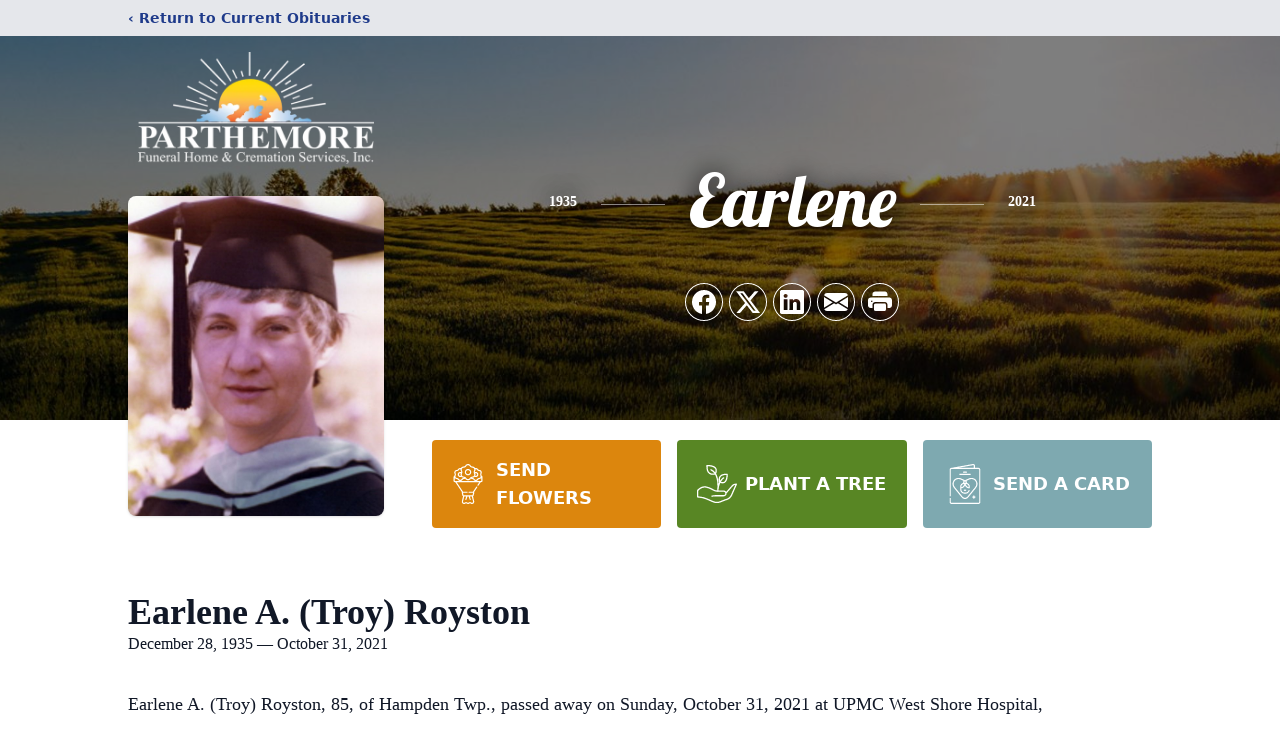

--- FILE ---
content_type: application/javascript; charset=utf-8
request_url: https://websites.tukios.com/build/assets/index.esm-jFu5VCRy.js
body_size: 2412
content:
import{G as t}from"./iconBase-DD2aRyDR.js";try{let a=typeof window<"u"?window:typeof global<"u"?global:typeof globalThis<"u"?globalThis:typeof self<"u"?self:{},e=new a.Error().stack;e&&(a._sentryDebugIds=a._sentryDebugIds||{},a._sentryDebugIds[e]="605068c2-07bc-427f-afa3-c17fcfe31ac5",a._sentryDebugIdIdentifier="sentry-dbid-605068c2-07bc-427f-afa3-c17fcfe31ac5")}catch{}{let a=typeof window<"u"?window:typeof global<"u"?global:typeof globalThis<"u"?globalThis:typeof self<"u"?self:{};a._sentryModuleMetadata=a._sentryModuleMetadata||{},a._sentryModuleMetadata[new a.Error().stack]=Object.assign({},a._sentryModuleMetadata[new a.Error().stack],{"_sentryBundlerPluginAppKey:tukios-websites-react":!0})}function n(a){return t({attr:{viewBox:"0 0 512 512"},child:[{tag:"path",attr:{d:"M256 48C141.13 48 48 141.13 48 256s93.13 208 208 208 208-93.13 208-208S370.87 48 256 48zm97.67 281.1c-24.07-25.21-51.51-38.68-108.58-38.68v37.32a8.32 8.32 0 01-14.05 6L146.58 254a8.2 8.2 0 010-11.94L231 162.29a8.32 8.32 0 0114.05 6v37.32c88.73 0 117.42 55.64 122.87 117.09.73 7.72-8.85 12.05-14.25 6.4z"}}]})(a)}function r(a){return t({attr:{viewBox:"0 0 512 512"},child:[{tag:"path",attr:{d:"M202.24 74C166.11 56.75 115.61 48.3 48 48a31.36 31.36 0 00-17.92 5.33A32 32 0 0016 79.9V366c0 19.34 13.76 33.93 32 33.93 71.07 0 142.36 6.64 185.06 47a4.11 4.11 0 006.94-3V106.82a15.89 15.89 0 00-5.46-12A143 143 0 00202.24 74zm279.68-20.7A31.33 31.33 0 00464 48c-67.61.3-118.11 8.71-154.24 26a143.31 143.31 0 00-32.31 20.78 15.93 15.93 0 00-5.45 12v337.13a3.93 3.93 0 006.68 2.81c25.67-25.5 70.72-46.82 185.36-46.81a32 32 0 0032-32v-288a32 32 0 00-14.12-26.61z"}}]})(a)}function i(a){return t({attr:{viewBox:"0 0 512 512"},child:[{tag:"path",attr:{d:"M32 376a56 56 0 0056 56h336a56 56 0 0056-56V222H32zm66-76a30 30 0 0130-30h48a30 30 0 0130 30v20a30 30 0 01-30 30h-48a30 30 0 01-30-30zM424 80H88a56 56 0 00-56 56v26h448v-26a56 56 0 00-56-56z"}}]})(a)}function d(a){return t({attr:{viewBox:"0 0 512 512"},child:[{tag:"path",attr:{d:"M256 48C141.31 48 48 141.31 48 256s93.31 208 208 208 208-93.31 208-208S370.69 48 256 48zm75.31 260.69a16 16 0 11-22.62 22.62L256 278.63l-52.69 52.68a16 16 0 01-22.62-22.62L233.37 256l-52.68-52.69a16 16 0 0122.62-22.62L256 233.37l52.69-52.68a16 16 0 0122.62 22.62L278.63 256z"}}]})(a)}function c(a){return t({attr:{viewBox:"0 0 512 512"},child:[{tag:"path",attr:{d:"M289.94 256l95-95A24 24 0 00351 127l-95 95-95-95a24 24 0 00-34 34l95 95-95 95a24 24 0 1034 34l95-95 95 95a24 24 0 0034-34z"}}]})(a)}function l(a){return t({attr:{viewBox:"0 0 512 512"},child:[{tag:"path",attr:{d:"M428 224H288a48 48 0 01-48-48V36a4 4 0 00-4-4h-92a64 64 0 00-64 64v320a64 64 0 0064 64h224a64 64 0 0064-64V228a4 4 0 00-4-4z"}},{tag:"path",attr:{d:"M419.22 188.59L275.41 44.78a2 2 0 00-3.41 1.41V176a16 16 0 0016 16h129.81a2 2 0 001.41-3.41z"}}]})(a)}function s(a){return t({attr:{viewBox:"0 0 512 512"},child:[{tag:"path",attr:{d:"M204 240H68a36 36 0 01-36-36V68a36 36 0 0136-36h136a36 36 0 0136 36v136a36 36 0 01-36 36zm240 0H308a36 36 0 01-36-36V68a36 36 0 0136-36h136a36 36 0 0136 36v136a36 36 0 01-36 36zM204 480H68a36 36 0 01-36-36V308a36 36 0 0136-36h136a36 36 0 0136 36v136a36 36 0 01-36 36zm240 0H308a36 36 0 01-36-36V308a36 36 0 0136-36h136a36 36 0 0136 36v136a36 36 0 01-36 36z"}}]})(a)}function h(a){return t({attr:{viewBox:"0 0 512 512"},child:[{tag:"path",attr:{d:"M256 56C145.72 56 56 145.72 56 256s89.72 200 200 200 200-89.72 200-200S366.28 56 256 56zm0 82a26 26 0 11-26 26 26 26 0 0126-26zm48 226h-88a16 16 0 010-32h28v-88h-16a16 16 0 010-32h32a16 16 0 0116 16v104h28a16 16 0 010 32z"}}]})(a)}function u(a){return t({attr:{viewBox:"0 0 512 512"},child:[{tag:"path",attr:{d:"M336 256c-20.56 0-40.44-9.18-56-25.84-15.13-16.25-24.37-37.92-26-61-1.74-24.62 5.77-47.26 21.14-63.76S312 80 336 80c23.83 0 45.38 9.06 60.7 25.52 15.47 16.62 23 39.22 21.26 63.63-1.67 23.11-10.9 44.77-26 61C376.44 246.82 356.57 256 336 256zm66-88zm65.83 264H204.18a27.71 27.71 0 01-22-10.67 30.22 30.22 0 01-5.26-25.79c8.42-33.81 29.28-61.85 60.32-81.08C264.79 297.4 299.86 288 336 288c36.85 0 71 9 98.71 26.05 31.11 19.13 52 47.33 60.38 81.55a30.27 30.27 0 01-5.32 25.78A27.68 27.68 0 01467.83 432zM147 260c-35.19 0-66.13-32.72-69-72.93-1.42-20.6 5-39.65 18-53.62 12.86-13.83 31-21.45 51-21.45s38 7.66 50.93 21.57c13.1 14.08 19.5 33.09 18 53.52-2.87 40.2-33.8 72.91-68.93 72.91zm65.66 31.45c-17.59-8.6-40.42-12.9-65.65-12.9-29.46 0-58.07 7.68-80.57 21.62-25.51 15.83-42.67 38.88-49.6 66.71a27.39 27.39 0 004.79 23.36A25.32 25.32 0 0041.72 400h111a8 8 0 007.87-6.57c.11-.63.25-1.26.41-1.88 8.48-34.06 28.35-62.84 57.71-83.82a8 8 0 00-.63-13.39c-1.57-.92-3.37-1.89-5.42-2.89z"}}]})(a)}function f(a){return t({attr:{viewBox:"0 0 512 512"},child:[{tag:"path",attr:{d:"M332.64 64.58C313.18 43.57 286 32 256 32c-30.16 0-57.43 11.5-76.8 32.38-19.58 21.11-29.12 49.8-26.88 80.78C156.76 206.28 203.27 256 256 256s99.16-49.71 103.67-110.82c2.27-30.7-7.33-59.33-27.03-80.6zM432 480H80a31 31 0 01-24.2-11.13c-6.5-7.77-9.12-18.38-7.18-29.11C57.06 392.94 83.4 353.61 124.8 326c36.78-24.51 83.37-38 131.2-38s94.42 13.5 131.2 38c41.4 27.6 67.74 66.93 76.18 113.75 1.94 10.73-.68 21.34-7.18 29.11A31 31 0 01432 480z"}}]})(a)}function g(a){return t({attr:{viewBox:"0 0 512 512"},child:[{tag:"path",attr:{fill:"none",strokeLinecap:"round",strokeLinejoin:"round",strokeWidth:"32",d:"M85.57 446.25h340.86a32 32 0 0028.17-47.17L284.18 82.58c-12.09-22.44-44.27-22.44-56.36 0L57.4 399.08a32 32 0 0028.17 47.17z"}},{tag:"path",attr:{fill:"none",strokeLinecap:"round",strokeLinejoin:"round",strokeWidth:"32",d:"M250.26 195.39l5.74 122 5.73-121.95a5.74 5.74 0 00-5.79-6h0a5.74 5.74 0 00-5.68 5.95z"}},{tag:"path",attr:{d:"M256 397.25a20 20 0 1120-20 20 20 0 01-20 20z"}}]})(a)}for(const a of Object.keys(globalThis.moduleName||{}))globalThis[a]=globalThis.moduleName[a];export{c as I,g as a,f as b,u as c,h as d,n as e,d as f,s as g,r as h,l as i,i as j};
//# sourceMappingURL=index.esm-jFu5VCRy.js.map
